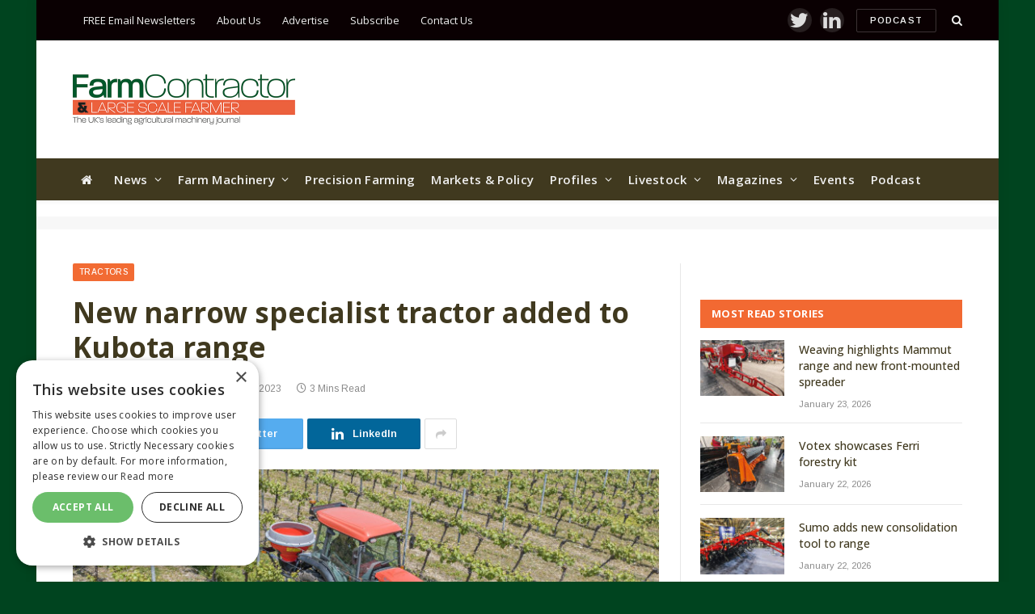

--- FILE ---
content_type: text/html; charset=utf-8
request_url: https://www.google.com/recaptcha/api2/aframe
body_size: 267
content:
<!DOCTYPE HTML><html><head><meta http-equiv="content-type" content="text/html; charset=UTF-8"></head><body><script nonce="JTiLX5-QbW0daY-O6w3Usw">/** Anti-fraud and anti-abuse applications only. See google.com/recaptcha */ try{var clients={'sodar':'https://pagead2.googlesyndication.com/pagead/sodar?'};window.addEventListener("message",function(a){try{if(a.source===window.parent){var b=JSON.parse(a.data);var c=clients[b['id']];if(c){var d=document.createElement('img');d.src=c+b['params']+'&rc='+(localStorage.getItem("rc::a")?sessionStorage.getItem("rc::b"):"");window.document.body.appendChild(d);sessionStorage.setItem("rc::e",parseInt(sessionStorage.getItem("rc::e")||0)+1);localStorage.setItem("rc::h",'1769385151461');}}}catch(b){}});window.parent.postMessage("_grecaptcha_ready", "*");}catch(b){}</script></body></html>

--- FILE ---
content_type: text/json; charset=utf-8
request_url: https://www.farmcontractormagazine.com/fw_scriptloader/settings.json?cache_bust=1769385147502
body_size: 5599
content:
{
    "state": "success",
    "timestamp": 1769385148,
    "action": "Fw_Scriptloader_Fe\/settings.json",
    "version": "1.0.0-3380.4461635",
    "code": "200",
    "data": [
        {
            "core": {
                "load_url": "https:\/\/www.farmcontractormagazine.com\/wp-content\/plugins\/fw-scriptloader\/assets\/js\/load.js?ver=1.0.0-3380.4461635&cache_buster=",
                "settings": {
                    "settings": []
                },
                "debug": "off",
                "registered_imports": {
                    "scripts": [
                        {
                            "alias": "adverts",
                            "autoload": "early",
                            "integration": "handler",
                            "url": "https:\/\/s45857.pcdn.co\/wp-content\/uploads\/scripts\/handler_adverts-v1.0.0.umd.min.js",
                            "staging_url": "",
                            "atts": [],
                            "advanced_settings_json_url": "",
                            "settings": [
                                {
                                    "key": "id",
                                    "value": "21851664321",
                                    "staging_value": ""
                                },
                                {
                                    "key": "adunit",
                                    "value": "farm-contractor-magazine",
                                    "staging_value": ""
                                },
                                {
                                    "key": "position.in-article-mpu",
                                    "value": "[300, 250]",
                                    "staging_value": ""
                                },
                                {
                                    "key": "position.mpu-1",
                                    "value": "[300, 250]",
                                    "staging_value": ""
                                },
                                {
                                    "key": "position.mpu-2",
                                    "value": "[[300, 600], [300, 250]]",
                                    "staging_value": ""
                                },
                                {
                                    "key": "position.mpu-3",
                                    "value": "[300, 250]",
                                    "staging_value": ""
                                },
                                {
                                    "key": "position.leaderboard",
                                    "value": "[[300, 100], [970, 250], [970, 90], [300, 250], [728, 90], [300, 200]]",
                                    "staging_value": ""
                                },
                                {
                                    "key": "position.sponsored-content",
                                    "value": "[702, 201], [823,150]",
                                    "staging_value": ""
                                },
                                {
                                    "key": "position.outofpage",
                                    "value": "[0,0]",
                                    "staging_value": ""
                                },
                                {
                                    "key": "position.left-wallpaper",
                                    "value": "[[600, 1900], [300, 950]]",
                                    "staging_value": ""
                                },
                                {
                                    "key": "position.right-wallpaper",
                                    "value": "[[600, 1900], [300, 950]]",
                                    "staging_value": ""
                                },
                                {
                                    "key": "position.pop-up-mpu",
                                    "value": "[0,0]",
                                    "staging_value": ""
                                },
                                {
                                    "key": "position.half-banner",
                                    "value": "[300, 150]",
                                    "staging_value": ""
                                }
                            ]
                        },
                        {
                            "alias": "bridged-media",
                            "autoload": "off",
                            "integration": "none",
                            "url": "https:\/\/loader.bridged.media\/bridged-agent.js",
                            "staging_url": "",
                            "atts": [
                                {
                                    "key": "async",
                                    "value": "async"
                                }
                            ],
                            "advanced_settings_json_url": "",
                            "settings": []
                        },
                        {
                            "alias": "Bluconic",
                            "autoload": "early",
                            "integration": "none",
                            "url": "https:\/\/q079.farmcontractormagazine.com\/script.js",
                            "staging_url": "",
                            "atts": [],
                            "advanced_settings_json_url": "",
                            "settings": []
                        }
                    ]
                }
            }
        }
    ]
}